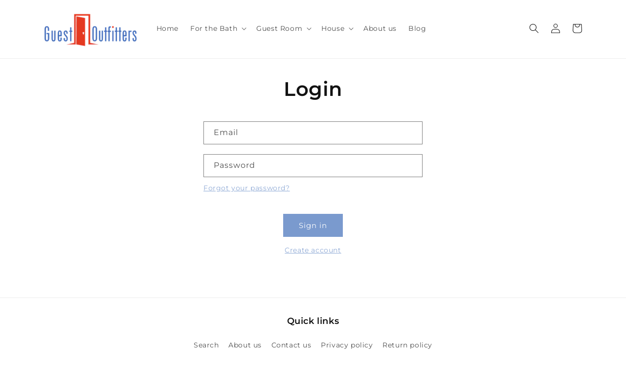

--- FILE ---
content_type: text/javascript
request_url: https://www.guestoutfitters.com/cdn/shopifycloud/shop-js/modules/v2/client.init-customer-accounts_D9ZNqS-Q.en.esm.js
body_size: 1131
content:
import"./client.shop-login-button_QeVjl5Y3.en.esm.js";import{_ as e,ah as t,al as n,i as o,aq as i,aA as a,x as s,c as r,av as c,aw as l,ax as u,aB as d,aC as m,aD as p,ay as f,at as g,au as h,aE as v,aj as _}from"./chunk.common_D58fp_Oc.esm.js";import"./chunk.modal_xMitdFEc.esm.js";function b(){return e(this,arguments,void 0,(function*(_=!1,b){var E,w;const j=t(),k=new n("initCustomerAccounts"),A={analyticsContext:"loginWithShopClassicCustomerAccounts",analyticsTraceId:j,apiKey:"",flow:"classic_customer_accounts",flowVersion:"sign_in",shopPermanentDomain:null!==(w=null===(E=o.Shopify)||void 0===E?void 0:E.shop)&&void 0!==w?w:""},S=new i({analyticsData:A,notify:k.notify});try{if(a(o.location.pathname).endsWith("/account"))return void function(){e(this,void 0,void 0,(function*(){S.trackPageImpression({page:"CLASSIC_CUSTOMER_ACCOUNTS_ACCOUNT_PAGE"}),yield import("./loader.shop-toast-manager.en.esm.js")}))}();const t=new AbortController;(null==b?void 0:b.fedCMEnabled)&&function(e){const t=r.querySelector("#customer_login");if(!t)return;c({mediation:"required",analyticsTraceId:j,monorailTracker:S,signal:e}).then((e=>function(e,t,n,i){if(200!==(null==e?void 0:e.status))return void(null==i||i.notify(new Error("FedCM failed to authenticate")));if(!t)return void(null==i||i.notify(new Error("FedCM failed to find the nearest form to leverage sign in URL")));const a=y(t,n);o.location.assign(a)}(e,t,j,k))).catch((e=>function(e,t){if(e instanceof d||e instanceof m||"IdentityCredentialError"===e.name&&"Error retrieving a token."===e.message||e instanceof DOMException&&"NetworkError"===e.name&&"Error retrieving a token."===e.message)return;t.notify(e)}(e,k)))}(t.signal),function({abortFedCmController:e,autoOpen:t,initOptions:n}){const i=new WeakMap;let a=null;const s=l({onFallback:e=>{e.addEventListener("focus",c,{once:!0}),S.produceMonorailEvent({event:{schemaId:"shopify_pay_login_with_shop_sdk_error_events/1.0",payload:Object.assign(Object.assign({},A),{sdkVersion:"1.0.34-beta",errorCode:"fallback_to_focus_event",errorMessage:"Fallback to focus event for classic customer accounts"})}})},onVisible:n=>d({input:n,autoOpen:t,abortFedCmController:e})});function c(n){d({input:n.target,autoOpen:t,abortFedCmController:e})}function d({abortFedCmController:e,autoOpen:t,input:s}){var c;const l=s.form;if(!l)return;if(i.has(s)&&(null===(c=i.get(s))||void 0===c||c.destroy(),i.delete(s)),!a){a=function({autoOpen:e,initOptions:t}){let n,o=!1;n=r.querySelector("shop-login-button:not([action])"),n||(n=g("shop-login-button"),o=!0);(function({element:e,props:t}){Object.entries(Object.assign(Object.assign({},C),t)).forEach((([t,n])=>{const o=v(t);e.setAttribute(o,String(n))}))})({element:n,props:Object.assign(Object.assign(Object.assign(Object.assign({autoOpen:e,consentChallenge:!0,disableSignUp:!0,experiments:JSON.stringify((null==t?void 0:t.experiments)||{})},o?{hideButton:!0}:{}),{proxy:!0}),h()),{responseType:"code",uxMode:"windoid"})}),o&&r.body.appendChild(n);return n}({autoOpen:t,initOptions:n});const i=y(l,O(a));a.setAttribute("return-uri",i),a.addEventListener("completed",(()=>{o.location.assign(i)})),a.addEventListener("windoidopened",(()=>{null==e||e.abort(new m)})),a.addEventListener("modalclosed",(()=>{p("signInWithShop:modalDismissed","true")}))}a.getAttribute("defer-modal-on-autofill")&&a.setAttribute("email-input-selector",`#${s.id}`),a.setAttribute("email",s.value),i.set(s,new f(s,(e=>{null==a||a.setAttribute("email",e)})));const u=r.createElement("input");u.type="hidden",u.name="login_with_shop[analytics_trace_id]",u.value=O(a),l.appendChild(u)}u({onElementFound:e=>s.observe(e),selector:'form[data-login-with-shop-sign-in] input[type="email"],form[data-login-with-shop-sign-in] input[name="customer[email]"'})}({abortFedCmController:t,autoOpen:!(null==b?void 0:b.fedCMEnabled),initOptions:b})}catch(e){e instanceof Error&&k.notify(e),e instanceof s&&"InitCustomerAccountsError"===e.name&&S.produceMonorailEvent({event:{payload:Object.assign(Object.assign({},A),{analyticsTraceId:e.analyticsTraceId||j,errorCode:e.code,errorMessage:e.message,sdkVersion:"1.0.34-beta"}),schemaId:"shopify_pay_login_with_shop_sdk_error_events/1.0"}})}}))}const C={analyticsContext:"loginWithShopClassicCustomerAccounts",clientId:"",flow:"classic_customer_accounts",flowVersion:"sign_in"};function y(e,t){var n,i;const a=null===(n=e.elements.namedItem("checkout_url"))||void 0===n?void 0:n.value,s=null===(i=e.elements.namedItem("return_url"))||void 0===i?void 0:i.value,r=new URLSearchParams(Object.assign(Object.assign({analytics_trace_id:t},a&&{checkout_url:a}),s&&{return_url:s}));return`${o.location.origin}/account/redirect?${r.toString()}`}function O(e){return(null==e?void 0:e.getAttribute("data-instance-id"))||t()}_("initCustomerAccounts",b);
//# sourceMappingURL=client.init-customer-accounts_D9ZNqS-Q.en.esm.js.map
